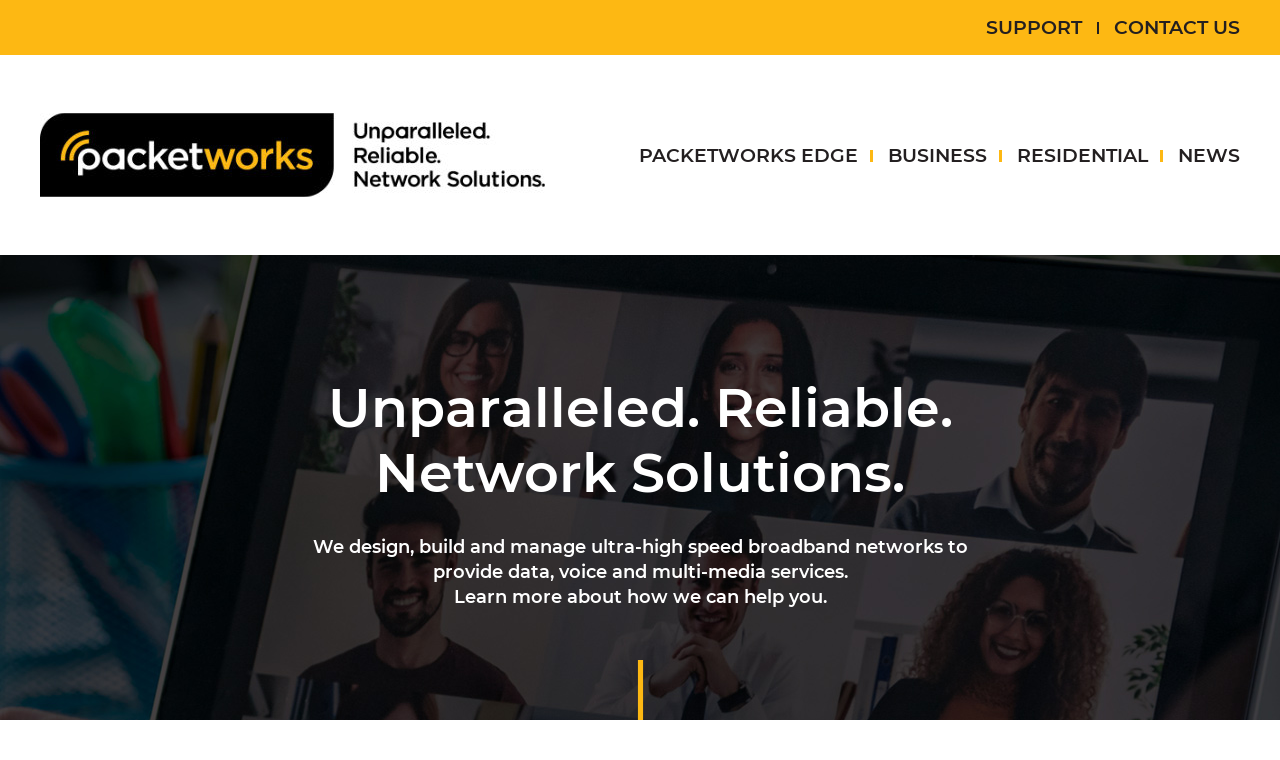

--- FILE ---
content_type: text/html;charset=UTF-8
request_url: https://www.packetworks.net/
body_size: 5210
content:





















































	

	

	

	

	

	

	

	

	

	

	

	






    

    

    

    

    

    

    

    

    

    

    

    

    

    

    

    

    

    

    

    

    

    

    

    

    

    

    

    

    

    

    

    

    

    

    

    

    

    

    

    

    

    

    

    

    

    

    

    

    

    

    

    

    

    

    

    

    

    

    

    

    

    

    












	
	

	
	
	

	
	
	
		
	

	
		
		
		

		
			
		
		
			

			
			

			
			

			
			

			
			

			
			

			
			

			
			

			
			

			
			

			
			

			
			

			
			
				
			
				
			

			
				
			 

			

		
	

	



	
	
	


	
	
	
		
	
		
	
		
	
		
	
		
	
		
	
		
	
		
	
		
	
		
	
		
	
		
	
		
	
		
	
		
	
		
	
		
	
		
	
		
	
		
	
		
	
		
	
		
	
		
	
		
	
		
	
		
	
		
	
		
	
		
	
		
	
		
	
		
	
		
	
		
	
		
	
		
	
		
	
		
	

	







	
	
	
	
	
	
	
	

	

	

	

	

	

	



		

		
		
	
	
	
	
	
	
	
	
	
	
	
	
	
	
	

	

	

	

	

	

	

	

	


	

	

		
		

		



	
	
	








	
	
	

	
	
	

	

	

	

		
		
		
			
		

		
		
		

		

		

		
			
			

			

			
		
	







<!DOCTYPE HTML><html lang="en"><head><meta name="theme-color" content="#FDB813"><meta name="viewport" content="width=device-width"><link rel="shortcut icon" href="/favicon/favicon.ico"><link rel="icon" sizes="16x16 32x32 64x64" href="/favicon/favicon.ico"><link rel="icon" type="image/png" sizes="196x196" href="/favicon/favicon-192.png"><link rel="icon" type="image/png" sizes="160x160" href="/favicon/favicon-160.png"><link rel="icon" type="image/png" sizes="96x96" href="/favicon/favicon-96.png"><link rel="icon" type="image/png" sizes="64x64" href="/favicon/favicon-64.png"><link rel="icon" type="image/png" sizes="32x32" href="/favicon/favicon-32.png"><link rel="icon" type="image/png" sizes="16x16" href="/favicon/favicon-16.png"><link rel="apple-touch-icon" href="/favicon/favicon-57.png"><link rel="apple-touch-icon" sizes="114x114" href="/favicon/favicon-114.png"><link rel="apple-touch-icon" sizes="72x72" href="/favicon/favicon-72.png"><link rel="apple-touch-icon" sizes="144x144" href="/favicon/favicon-144.png"><link rel="apple-touch-icon" sizes="60x60" href="/favicon/favicon-60.png"><link rel="apple-touch-icon" sizes="120x120" href="/favicon/favicon-120.png"><link rel="apple-touch-icon" sizes="76x76" href="/favicon/favicon-76.png"><link rel="apple-touch-icon" sizes="152x152" href="/favicon/favicon-152.png"><link rel="apple-touch-icon" sizes="180x180" href="/favicon/favicon-180.png"><meta name="msapplication-TileColor" content="#FFFFFF"><meta name="msapplication-TileImage" content="/favicon/favicon-144.png"><meta name="msapplication-config" content="/favicon/browserconfig.xml"><link href="/css/bootstrap.css" rel="stylesheet" type="text/css"><link href="/css/bootstrap-xxs.css" rel="stylesheet" type="text/css"><link href="/css/bootstrap-xl-xxl.css" rel="stylesheet" type="text/css"><link href="/css/all.css" rel="stylesheet" type="text/css"><link href="/js/jquery-ui-1.12.1/jquery-ui.css" rel="stylesheet" type="text/css"><link href="/css/screen.css?t=20210630" rel="stylesheet" type="text/css"><script type="text/javascript" src="/js/jquery-1.11.2.min.js"></script><script type="text/javascript" src="/js/jquery-migrate-1.4.1.js"></script><script type="text/javascript" src="/js/jquery-ui-1.12.1/jquery-ui.min.js"></script><script type="text/javascript" src="/js/bootstrap.min.js"></script><script type="text/javascript" src="/js/scroll-to-content.js"></script><script type="text/javascript" src="/js/jquery-accordion-init.js?t=20210510"></script><meta http-equiv="Content-Type" content="text/html; charset=UTF-8"><title>Home - Packetworks</title><META name="title" content="Home -"><META name="keywords" content="Internet, Service, Data, Voice, Phone, Business, Broadband, Network, High, Speed, WAN, Security, Secure, Fibre, Fiber, Residential,  Rural, Fast, Customer, Waterloo, Ontario, Flanagan, WiFi"><META name="description" content="Packetworks designs, builds and manages high-speed broadband networks to provide data, voice, video and multi-media services to Ontario Homes and Businesses.">    <META name="Author" content="">    <META name="robots" content="index, follow">                                                                                                                                                                                                                                                                 <!-- Google Tag Manager --><script>(function(w,d,s,l,i){w[l]=w[l]||[];w[l].push({'gtm.start':new Date().getTime(),event:'gtm.js'});var f=d.getElementsByTagName(s)[0],j=d.createElement(s),dl=l!='dataLayer'?'&l='+l:'';j.async=true;j.src='https://www.googletagmanager.com/gtm.js?id='+i+dl;f.parentNode.insertBefore(j,f);})(window,document,'script','dataLayer','GTM-MG8N6RL');</script><!-- End Google Tag Manager --></head><body><div id="header-desktop"><div class="top-row hide-on-mobile"><div>                                                                                                                                                                                                                                                            <link href="/menu-builder/renderers/header-secondary/css/header-secondary.css" rel="stylesheet" type="text/css"><div id="menu-builder-header-secondary"><a href="/Support.htm" class="   " target="_top">SUPPORT</a><span class="spacer"></span><a href="/Contact-Us.htm" class="   " target="_top">CONTACT US</a></div></div></div><div class="bottom-row"><div><a href="/" class="logo hide-on-mobile" title="Packetworks"><img class="img-non-responsive" src="/images/header-logo.jpg" alt="Packetworks"></a><nav id="menu-builder-header-nav">                                                                                                                                                                                                                                                            <link href="/menu-builder/renderers/header/css/header.css" rel="stylesheet" type="text/css"><script src="/menu-builder/renderers/header/js/header-menu-builder.js" type="text/javascript"></script><script src="/menu-builder/renderers/header/js/header-menu-builder-keyboard-control.js" type="text/javascript"></script><script src="/menu-builder/renderers/header/js/header-modernizr-custom.js" type="text/javascript"></script><script src="/menu-builder/renderers/header/js/header-menu-builder-initialize.js" type="text/javascript"></script><ul id="header-menu-navigation"><li class="hide-on-desktop"><a href="/Support.htm" class="  " target="_top">SUPPORT</a></li><li class="hide-on-desktop"><a href="/Contact-Us.htm" class="  " target="_top">CONTACT US</a></li><li class=""><a href="/Packetworks-Edge.htm" class="  " target="_top">PACKETWORKS EDGE</a></li><li class=""><a href="/Business.htm" class="  " target="_top">BUSINESS</a></li><li class=""><a href="/Residential.htm" class="  " target="_top">RESIDENTIAL</a></li><li class=""><a href="/blog/" class="  " target="_top">NEWS</a></li></ul></nav></div></div></div><div id="header-mobile-only"><a href="/" id="mobile-header-logo" title="Packetworks"><img class="img-responsive" src="/images/header-logo.png" alt="Packetworks"></a><div id="mobile_nav_toggle" class="header-menu-navigation-btn" aria-label="Dropdown navigation button"><span class="header-menu-navigation-btn-icon"></span></div></div><div id="desktop-content-container"><div id="banner_container"><img alt="Video meeting photo" class="background" src="/userContent/images/Page Content/Home/video-meeting-banner.jpg" style="width: 2000px; height: 889px;" /><div class="container container-max-width"><div class="row"><div class="col-lg-12"><h1 class="ww_h1 " style="text-align: center;">Unparalleled. Reliable.<br />Network Solutions.</h1><p>&#160;</p><p class="ww_p_alternate " style="text-align: center;">We design, build and manage ultra-high speed broadband networks to provide data, voice and multi-media services.<br />Learn more about how we can help you.</p><p style="text-align: center;">&#160;</p><p style="text-align: center;">&#160;</p><p style="text-align: center;"><img alt="Yellow arrow pointing down" class="scroll-to-content" src="/userContent/images/Page Content/Home/yellow-down-arrow.png" style="width: 29px; height: 92px;" title="Scroll to content" /></p></div></div></div></div><div class="gray-background restricted-width pull-above-previous-block"><div class="container container-max-width vertical-padding-medium " id="primary_content"><div class="row"><div class="col-lg-4"><img alt="Icon of a office building" class="mobile-centered" src="/userContent/images/Page Content/Home/business-icon.png" style="width: 269px; height: 237px;" /><p>&#160;</p></div><div class="col-lg-8 mobile-centered"><h2>Business Solutions</h2><p>FIBRE&#160;<span style="color:#FDB913;">&#183;</span> INTERNET&#160;<span style="color:#FDB913;">&#183;</span> PHONE&#160;<span style="color:#FDB913;">&#183;</span> SECURITY&#160;<span style="color:#FDB913;">&#183;</span> LAN</p><p><img alt="Yellow underline" class="mobile-centered" src="/userContent/images/Page Content/yellow-underline.png" style="width: 53px; height: 5px; margin: 15px 0px; display: block;" /></p><p class="ww_p ">Need a network built specifically to meet the needs of your small to large business that is secure, works quickly, efficiently, reliably AND doesn&#8217;t break the bank? You&#8217;ve come to the right place.</p><p class="ww_p ">&#160;</p><p class="ww_p "><em class="ww_action_button2 "><a href="/Business.htm">LEARN MORE</a></em></p></div></div></div></div><div class="container container-max-width"><div class="row"><div class="col-lg-12"><p>&#160;</p></div></div></div><div class="yellow-background restricted-width"><div class="container container-max-width vertical-padding-medium "><div class="row"><div class="col-lg-4 col-lg-push-8"><img alt="Icon of a house" class="mobile-centered" src="/userContent/images/Page Content/Home/residential-icon.png" style="width: 255px; height: 228px;" /><p>&#160;</p></div><div class="col-lg-8 col-lg-pull-4 mobile-centered"><h2 style="text-align: right;">Residential Service</h2><p style="text-align: right;">INTERNET&#160;<span style="color:#ffffff;">&#183;</span> PHONE&#160;</p><p><img alt="White underline" class="mobile-centered" src="/userContent/images/Page Content/white-underline.png" style="width: 53px; height: 5px; margin: 15px 0 15px auto; display: block; text-align: right;" /></p><p class="ww_p " style="text-align: right;">Whether you live in an urban or rural area, you know the pain of glitchy connectivity, slow-as-molasses download speeds and sky-high bills. We can help build a custom package that not only works reliably 24/7,<br />but is also easy on the wallet.</p><p class="ww_p " style="text-align: right;">&#160;</p><p class="ww_p " style="text-align: right;"><em class="ww_action_button2 "><a href="/Residential.htm">LEARN MORE</a></em></p></div></div></div></div><div class="boardroom-meeting-background pull-under-previous-block"><div class="container container-max-width"><div class="row"><div class="col-lg-12"><h2 class="ww_h2 " style="text-align: center;"><span style="color:#FFFFFF;">Dedicated Support</span></h2><p style="text-align: center;">&#160;</p><p style="text-align: center;"><span style="color:#FFFFFF;">Need some help?<br />Let us know - we're here to give you fast,<br />personal and dependable customer service.</span></p><p style="text-align: center;">&#160;</p><p class="ww_p_call_out " style="text-align: center;"><a href="http://tel:18667237703"><span style="color:#FFFFFF;">1.866.723.7703 Ext.3</span></a></p><p class="ww_p_call_out " style="text-align: center;"><a href="mailto:support@packetworks.net"><span style="color:#FFFFFF;">support@packetworks.net</span></a></p><p style="text-align: center;">&#160;</p><p style="text-align: center;"><em class="ww_action_button2 "><a href="/Support.htm">SUPPORT</a></em></p></div></div></div></div><div class="white-and-yellow-background"><div class="container container-max-width vertical-padding-large"><div class="row"><div class="col-lg-12"><h2 class="ww_h2 " style="text-align: center;">The Packetworks Edge</h2><p>&#160;</p><div class="row"><div class="col-lg-4"><div class="dark-gray-content-container home-page left"><div><img alt="Speech bubble icons" src="/userContent/images/Page Content/Home/customer-service-icon.png" style="width: 189px; height: 137px;margin-bottom:20px;" /><h3 class="ww_h3 ">Customer Service</h3><p><img alt="Yellow underline" src="/userContent/images/Page Content/yellow-underline.png" style="width: 53px; height: 5px;margin:20px 0;display:block;" /></p><p>We have a professional team here in the technology heartland of Waterloo, Ontario. On call. When you need them. Whether you require an entire network re-design, want a question answered, or have a problem to fix. Whatever the reason, you&#8217;ll be taken care of promptly and efficiently in a way that leaves you smiling.</p><p>&#160;</p></div><em class="ww_action_button2 "><a href="/Packetworks-Edge.htm/#Service">LEARN MORE</a></em></div></div><div class="col-lg-4"><div class="dark-gray-content-container home-page "><div><img alt="Puzzle pieces icon" src="/userContent/images/Page Content/Home/custom-solution-icon.png" style="width: 221px; height: 147px;margin-bottom:20px;" /><h3 class="ww_h3 ">Custom Solutions</h3><p class="ww_p "><img alt="Yellow underline" src="/userContent/images/Page Content/yellow-underline.png" style="width: 53px; height: 5px;margin:20px 0;display:block;" /></p><p>We work <strong>with</strong> you to discover what solutions work <strong>for</strong> you. Our experts will take into account your needs, your current pain points and your plans for the future. Then, we will design and manage services that meet and exceed your expectations.&#160;</p><p>&#160;</p></div><em class="ww_action_button2 "><a href="/Packetworks-Edge.htm/#Solutions">LEARN MORE</a></em></div></div><div class="col-lg-4"><div class="dark-gray-content-container home-page right"><div><img alt="Paper with checkmarks icon" src="/userContent/images/Page Content/Home/proven-experience-icon.png" style="width: 137px; height: 137px;margin-bottom:20px;" /><h3 class="ww_h3 ">Proven<br />Experience</h3><p><img alt="Yellow underline" src="/userContent/images/Page Content/yellow-underline.png" style="width: 53px; height: 5px;margin:20px 0;display:block;" /></p><p>We have a quarter-century<br />of experience installing high-quality networks in your homes, businesses, schools and communities. Our commitment to continuous improvement means we offer our customers the latest in telecommunications technology.</p><p>&#160;</p></div><em class="ww_action_button2 "><a href="/Packetworks-Edge.htm/#Experience">LEARN MORE</a></em></div></div></div><p style="text-align: center;"><img alt="Quotation marks icon" src="/userContent/images/Page Content/quote-marks-icon.png" style="width: 119px; height: 60px;" /></p><p style="text-align: center;">&#160;</p><p class="ww_p_alternate " style="text-align: center;">From our business standpoint, we have been working with Packetworks for 15 years, and over that time they have been an exceptional business partner. Our business revenues have quadrupled during that time frame and the support and adaptability of the services that Packetworks has provided have been key to our success. From opening and integrating new locations, adding and modifying services, advice on design and network support to the day-to-day infrastructure that our business relies on, Packetworks has been able to keep pace and meet our needs.</p><p class="ww_p_alternate " style="text-align: center;">&#160;</p><p class="ww_p_alternate " style="text-align: center;"><strong>Ernest Krawetz, Senior Vice President, Flanagan Foodservice Inc.</strong></p></div></div></div></div><script src="/js/swiper-bundle.min.js"></script><script src="/blog/js/blog-teaser-init.js?t=202211140925"></script><link href="/css/swiper-bundle.min.css" rel="stylesheet" type="text/css"><link href="/blog/css/blog_teaser.css?t=202211140928" rel="stylesheet" type="text/css">    <div id="blog_teaser"><div class="button-wrapper"><div class="swiper-container"><div class="swiper-wrapper"><div class="swiper-slide"><a href="/blog/speed-test-how-to-.htm" class="teaser-item "><div class="image-container"><img src="/userContent/images/Speed Test How to/Speed test 2.jpg"></div><div class="text-container"><div class="date">Tue. Jun. 25, 2024</div><div class="title">Speed Test How To </div><div class="read-more-text">Read More</div></div></a></div><div class="swiper-slide"><a href="/blog/customer-satisfaction-.htm" class="teaser-item no-image"><div class="text-container"><div class="date">Wed. Jun. 19, 2024</div><div class="title">Customer Satisfaction </div><div class="read-more-text">Read More</div></div></a></div><div class="swiper-slide"><a href="/blog/tech-customer-satisfaction.htm" class="teaser-item no-image"><div class="text-container"><div class="date">Wed. Jun. 12, 2024</div><div class="title">Terrific Tech Team Triumph's</div><div class="read-more-text">Read More</div></div></a></div></div></div><div class="slider-nav previous"><img src="/images/prev-icon.png" alt="previous slide icon" title="Previous Post"></div><div class="slider-nav next"><img src="/images/next-icon.png" alt="next slide icon" title="Next Post"></div></div></div><div class="gray-background "><div class="container container-max-width vertical-padding-medium"><div class="row"><div class="col-lg-3 col-lg-push-9"><p style="text-align: center;"><img alt="Celebrating 25 years badge" src="/userContent/images/Page Content/Home/celebrating-25-year-icon.png" style="width: 241px; height: 164px;" /></p></div><div class="col-lg-9 col-lg-pull-3"><div class="vertical-align-25-year-badge"><h3 class="ww_h3 ">Proudly serving customers for 25 years.&#160;<br /><a href="/Contact-Us.htm">Contact us today</a> to see how we can help you!</h3></div></div></div></div></div></div><div id="footer"><div class="container container-max-width"><div class="row"><div class="col-lg-6"><a href="/" id="footer-logo" title="Packetworks"><img src="/images/footer-logo.png" alt="Packetworks Logo"></a></div><div class="col-lg-6">                                                                                                                                                                                                                                                            <link href="/menu-builder/renderers/footer/css/footer.css" rel="stylesheet" type="text/css"><div id="menu-builder-footer"><a href="/Business.htm" class="  " target="_top">BUSINESS</a><a href="/Residential.htm" class="  " target="_top">RESIDENTIAL</a><a href="/Packetworks-Edge.htm" class="  " target="_top">PACKETWORKS EDGE</a><a href="/Support.htm" class="  " target="_top">SUPPORT</a><a href="/blog/" class="  " target="_top">NEWS</a><a href="/Contact-Us.htm" class="  button" target="_top">CONTACT US</a></div></div></div><div class="row"><div class="col-lg-12"><div class="lower-footer-container"><div class="copyright-and-additional-link-container">Packet-Tel Corp. O/A Packetworks <span class="spacer"></span>&copy; Copyright 2026 <span class="spacer"></span><a href="/Privacy-Policy.htm">Privacy Policy</a> <span class="spacer"></span><a href="/Site-Map.htm">Site Map</a> <span class="spacer hidden-xs hidden-sm hidden-md"></span><div class="hidden-lg hidden-xl hidden-xxl"></div><a href="http://www.theblondes.ca/" target="_blank" rel="nofollow">Design by The Blondes - Branding & Design</a> <span class="spacer"></span><a href="https://www.remwebsolutions.com" title="REM Web Solutions" target="_blank" rel="nofollow">Web Development by REM Web Solutions</a></div>                                                                                                                                                                                                                                                            <link href="/menu-builder/renderers/social/css/social.css" rel="stylesheet" type="text/css"><div id="menu-builder-social"><a href="https://www.instagram.com/packetworks_/" title="Instagram" class="  " target="_blank"><img src="/userContent/menu-builder/items/4568AD34-8B3D-4052-8C05-1FA72DB3E473/finals/instagram.png" alt="Instagram"></a><a href="https://www.facebook.com/packetworks/" title="Facebook" class="  " target="_blank"><img src="/userContent/menu-builder/items/47D0D865-C879-872C-D946-DCA46ED27DDF/finals/facebook-icon.png" alt="Facebook"></a><a href="https://twitter.com/PacketWorks_" title="Twitter" class="  " target="_blank"><img src="/userContent/menu-builder/items/47D02B97-AF6D-752A-21E2-4D280D56A8EF/finals/twitter-icon.png" alt="Twitter"></a><a href="https://ca.linkedin.com/company/packetworks" title="LinkedIn" class="  " target="_blank"><img src="/userContent/menu-builder/items/47CF3F7A-BBB4-4EC8-2FE2-374BDD5DC402/finals/linkedIn-icon.png" alt="LinkedIn"></a></div></div></div></div></div></div></body></html>

--- FILE ---
content_type: text/css
request_url: https://www.packetworks.net/css/bootstrap-xxs.css
body_size: 190
content:
/* [+] col-xxs- */
.col-xxs-1, .col-xxs-2, .col-xxs-3, .col-xxs-4, .col-xxs-5, .col-xxs-6, .col-xxs-7, .col-xxs-8, .col-xxs-9, .col-xxs-10, .col-xxs-11, .col-xxs-12 {
    min-height: 1px;
    padding-left: 15px;
    padding-right: 15px;
    position: relative;
}

@media (max-width: 479px) {
    .col-xxs-1, .col-xxs-2, .col-xxs-3, .col-xxs-4, .col-xxs-5, .col-xxs-6, .col-xxs-7, .col-xxs-8, .col-xxs-9, .col-xxs-10, .col-xxs-11, .col-xxs-12 {
        float: left;
    }
    .col-xxs-12 {
        width: 100%;
    }
    .col-xxs-11 {
        width: 91.66666667%;
    }
    .col-xxs-10 {
        width: 83.33333333%;
    }
    .col-xxs-9 {
        width: 75%;
    }
    .col-xxs-8 {
        width: 66.66666667%;
    }
    .col-xxs-7 {
        width: 58.33333333%;
    }
    .col-xxs-6 {
        width: 50%;
    }
    .col-xxs-5 {
        width: 41.66666667%;
    }
    .col-xxs-4 {
        width: 33.33333333%;
    }
    .col-xxs-3 {
        width: 25%;
    }
    .col-xxs-2 {
        width: 16.66666667%;
    }
    .col-xxs-1 {
        width: 8.33333333%;
    }
    .col-xxs-pull-12 {
        right: 100%;
    }
    .col-xxs-pull-11 {
        right: 91.66666667%;
    }
    .col-xxs-pull-10 {
        right: 83.33333333%;
    }
    .col-xxs-pull-9 {
        right: 75%;
    }
    .col-xxs-pull-8 {
        right: 66.66666667%;
    }
    .col-xxs-pull-7 {
        right: 58.33333333%;
    }
    .col-xxs-pull-6 {
        right: 50%;
    }
    .col-xxs-pull-5 {
        right: 41.66666667%;
    }
    .col-xxs-pull-4 {
        right: 33.33333333%;
    }
    .col-xxs-pull-3 {
        right: 25%;
    }
    .col-xxs-pull-2 {
        right: 16.66666667%;
    }
    .col-xxs-pull-1 {
        right: 8.33333333%;
    }
    .col-xxs-pull-0 {
        right: auto;
    }
    .col-xxs-push-12 {
        left: 100%;
    }
    .col-xxs-push-11 {
        left: 91.66666667%;
    }
    .col-xxs-push-10 {
        left: 83.33333333%;
    }
    .col-xxs-push-9 {
        left: 75%;
    }
    .col-xxs-push-8 {
        left: 66.66666667%;
    }
    .col-xxs-push-7 {
        left: 58.33333333%;
    }
    .col-xxs-push-6 {
        left: 50%;
    }
    .col-xxs-push-5 {
        left: 41.66666667%;
    }
    .col-xxs-push-4 {
        left: 33.33333333%;
    }
    .col-xxs-push-3 {
        left: 25%;
    }
    .col-xxs-push-2 {
        left: 16.66666667%;
    }
    .col-xxs-push-1 {
        left: 8.33333333%;
    }
    .col-xxs-push-0 {
        left: auto;
    }
    .col-xxs-offset-12 {
        margin-left: 100%;
    }
    .col-xxs-offset-11 {
        margin-left: 91.66666667%;
    }
    .col-xxs-offset-10 {
        margin-left: 83.33333333%;
    }
    .col-xxs-offset-9 {
        margin-left: 75%;
    }
    .col-xxs-offset-8 {
        margin-left: 66.66666667%;
    }
    .col-xxs-offset-7 {
        margin-left: 58.33333333%;
    }
    .col-xxs-offset-6 {
        margin-left: 50%;
    }
    .col-xxs-offset-5 {
        margin-left: 41.66666667%;
    }
    .col-xxs-offset-4 {
        margin-left: 33.33333333%;
    }
    .col-xxs-offset-3 {
        margin-left: 25%;
    }
    .col-xxs-offset-2 {
        margin-left: 16.66666667%;
    }
    .col-xxs-offset-1 {
        margin-left: 8.33333333%;
    }
    .col-xxs-offset-0 {
        margin-left: 0;
    }
}


/* [+] hidden-xxs */
@media (max-width: 479px) {
    .hidden-xxs {
        display: none !important;
    }
}


/* [+] visible-xxs and visible-xxs- */
.visible-xxs {
    display: none !important;
}
.visible-xxs-block,
.visible-xxs-inline,
.visible-xxs-inline-block {
    display: none !important;
}

@media (max-width: 479px) {
    .visible-xxs {
        display: block !important;
    }
    table.visible-xxs {
        display: table;
    }
    tr.visible-xxs {
        display: table-row !important;
    }
    th.visible-xxs,
    td.visible-xxs {
        display: table-cell !important;
    }
    .visible-xxs-block {
        display: block !important;
    }
    .visible-xxs-inline {
        display: inline !important;
    }
    .visible-xxs-inline-block {
        display: inline-block !important;
    }
}


--- FILE ---
content_type: text/css
request_url: https://www.packetworks.net/css/screen.css?t=20210630
body_size: 7413
content:
/********************************************************************
 /$$$$$$$$ /$$$$$$$$ /$$$$$$$$ /$$$$$$$$  /$$$$$$  /$$$$$$$$ /$$$$$$
| $$_____/| $$_____/| $$_____/| $$_____/ /$$__  $$|__  $$__//$$__  $$
| $$      | $$      | $$      | $$      | $$  \__/   | $$  | $$  \__/
| $$$$$   | $$$$$   | $$$$$   | $$$$$   | $$         | $$  |  $$$$$$
| $$__/   | $$__/   | $$__/   | $$__/   | $$         | $$   \____  $$
| $$      | $$      | $$      | $$      | $$    $$   | $$   /$$  \ $$
| $$$$$$$$| $$      | $$      | $$$$$$$$|  $$$$$$/   | $$  |  $$$$$$/
|________/|__/      |__/      |________/ \______/    |__/   \______/
********************************************************************/
@keyframes fadein
{
    from
    {
    	opacity: 0;
    }

    to
    {
    	opacity: 1;
    }
}

.raise-on-hover
{
	transition: transform 0.2s;
}

.raise-on-hover:hover
{
	transform: translate(0, -3px);
}

.img-raise-on-hover img
{
	transition: transform 0.2s;
}

.img-raise-on-hover:hover img
{
	transform: translate(0, -3px);
}

.lower-on-hover
{
	transition: transform 0.2s;
}

.lower-on-hover:hover
{
	transform: translate(0, 3px);
}

.decrease-opacity-on-hover
{
	transition: opacity 0.2s;
}

.decrease-opacity-on-hover:hover
{
	opacity: 0.8;
}

@media screen and (min-width: 1201px)
{
	.fade-in
	{
		opacity: 0;
		animation: fadein ease-in 1;
		animation-fill-mode: forwards;
		animation-duration: 1s;
	}
}

.fade-in.fade-first
{
	animation-delay: 0.3s;
}

.fade-in.fade-second
{
	animation-delay: 0.6s;
}

.fade-in.fade-third
{
	animation-delay: 0.9s;
}

.fade-in.fade-fourth
{
	animation-delay: 1.2s;
}

.fade-in.fade-fifth
{
	animation-delay: 1.5s;
}

.fade-in.fade-sixth
{
	animation-delay: 1.8s;
}

@media screen and (min-width:1024px)
{
	.middle-out-underline-on-hover:link,
	.middle-out-underline-on-hover:active,
	.middle-out-underline-on-hover:visited
	{
		position: relative;
	}

	.middle-out-underline-on-hover::before
	{
		content: '';
		position: absolute;
		width: 100%;
		height: 3px;
		bottom: -2px;
		left: 0;
		background: #8bde23;
		visibility: hidden;
		transform: scaleX(0);
		transition: all 0.2s;
	}

	.middle-out-underline-on-hover:hover::before,
	.middle-out-underline-on-hover:focus::before
	{
		visibility: visible;
		transform: scaleX(1);
	}
}

.image-grow-on-hover-container
{
	overflow: hidden;
	height: 300px;
	width: 300px;
}

.image-grow-on-hover-container > img:first-of-type
{
	transition: transform 0.2s;
	height: 100%;
	width: 100%;
}

.image-grow-on-hover-container > img:first-of-type:hover
{
	transform: scale(1.2);
}

/*************************************************
 /$$$$$$$$  /$$$$$$  /$$   /$$ /$$$$$$$$  /$$$$$$
| $$_____/ /$$__  $$| $$$ | $$|__  $$__/ /$$__  $$
| $$      | $$  \ $$| $$$$| $$   | $$   | $$  \__/
| $$$$$   | $$  | $$| $$ $$ $$   | $$   |  $$$$$$
| $$__/   | $$  | $$| $$  $$$$   | $$    \____  $$
| $$      | $$  | $$| $$\  $$$   | $$    /$$  \ $$
| $$      |  $$$$$$/| $$ \  $$   | $$   |  $$$$$$/
|__/       \______/ |__/  \__/   |__/    \______/
**************************************************/
@font-face
{
	font-family: 'REMGlyph';
	src:url('/fonts/REMGlyph.eot?xa5ysv');
	src:url('/fonts/REMGlyph.eot?#iefixxa5ysv') format('embedded-opentype'),
		url('/fonts/REMGlyph.woff?xa5ysv') format('woff'),
		url('/fonts/REMGlyph.ttf?xa5ysv') format('truetype'),
		url('/fonts/REMGlyph.svg?xa5ysv#REMGlyph') format('svg');
	font-weight: normal;
	font-style: normal;
}

[class^="icon-"], [class*=" icon-"]
{
	font-family: 'REMGlyph';
	font-style: normal;
	font-weight: normal;
	font-variant: normal;
	text-transform: none;
	line-height: 1;
}

@font-face
{
	font-family: 'font_awesome';
	font-style: normal;
	font-weight: 900;
	src:url('/fonts/fa-solid-900.eot');
	src:url('/fonts/fa-solid-900.eot?#iefix') format('embedded-opentype'),
		url('/fonts/fa-solid-900.woff') format('woff'),
		url('/fonts/fa-solid-900.ttf') format('truetype'),
		url('/fonts/fa-solid-900.svg#fontawesome') format('svg');
}

@font-face
{
    font-family: 'montserrat_semibold';
    src: url('/fonts/Montserrat-SemiBold.eot');
    src: url('/fonts/Montserrat-SemiBold.eot?#iefix') format('embedded-opentype'),
        url('/fonts/Montserrat-SemiBold.woff') format('woff'),
        url('/fonts/Montserrat-SemiBold.ttf') format('truetype'),
        url('/fonts/Montserrat-SemiBold.svg#Montserrat-SemiBold') format('svg');
    font-weight: normal;
    font-style: normal;
}

@font-face
{
    font-family: 'montserrat';
    src: url('/fonts/Montserrat-Regular.eot');
    src: url('/fonts/Montserrat-Regular.eot?#iefix') format('embedded-opentype'),
        url('/fonts/Montserrat-Regular.woff') format('woff'),
        url('/fonts/Montserrat-Regular.ttf') format('truetype'),
        url('/fonts/Montserrat-Regular.svg#Montserrat-Regular') format('svg');
    font-weight: normal;
    font-style: normal;
}

@font-face
{
    font-family: 'montserrat';
    src: url('/fonts/Montserrat-Bold.eot');
    src: url('/fonts/Montserrat-Bold.eot?#iefix') format('embedded-opentype'),
        url('/fonts/Montserrat-Bold.woff') format('woff'),
        url('/fonts/Montserrat-Bold.ttf') format('truetype'),
        url('/fonts/Montserrat-Bold.svg#Montserrat-Bold') format('svg');
    font-weight: bold;
    font-style: normal;
}

@font-face
{
    font-family: 'montserrat_medium';
    src: url('/fonts/Montserrat-Medium.eot');
    src: url('/fonts/Montserrat-Medium.eot?#iefix') format('embedded-opentype'),
        url('/fonts/Montserrat-Medium.woff') format('woff'),
        url('/fonts/Montserrat-Medium.ttf') format('truetype'),
        url('/fonts/Montserrat-Medium.svg#Montserrat-Medium') format('svg');
    font-weight: normal;
    font-style: normal;
}

@font-face
{
    font-family: 'oswald_light';
    src: url('/fonts/Oswald-Light.eot');
    src: url('/fonts/Oswald-Light.eot?#iefix') format('embedded-opentype'),
        url('/fonts/Oswald-Light.woff') format('woff'),
        url('/fonts/Oswald-Light.ttf') format('truetype'),
        url('/fonts/Oswald-Light.svg#Oswald-Light') format('svg');
    font-weight: normal;
    font-style: normal;
}

/******************************************************************************************************************************
  /$$$$$$  /$$        /$$$$$$  /$$$$$$$   /$$$$$$  /$$              /$$$$$$  /$$$$$$$$ /$$     /$$ /$$       /$$$$$$$$  /$$$$$$
 /$$__  $$| $$       /$$__  $$| $$__  $$ /$$__  $$| $$             /$$__  $$|__  $$__/|  $$   /$$/| $$      | $$_____/ /$$__  $$
| $$  \__/| $$      | $$  \ $$| $$  \ $$| $$  \ $$| $$            | $$  \__/   | $$    \  $$ /$$/ | $$      | $$      | $$  \__/
| $$ /$$$$| $$      | $$  | $$| $$$$$$$ | $$$$$$$$| $$            |  $$$$$$    | $$     \  $$$$/  | $$      | $$$$$   |  $$$$$$
| $$|_  $$| $$      | $$  | $$| $$__  $$| $$__  $$| $$             \____  $$   | $$      \  $$/   | $$      | $$__/    \____  $$
| $$  \ $$| $$      | $$  | $$| $$  \ $$| $$  | $$| $$             /$$  \ $$   | $$       | $$    | $$      | $$       /$$  \ $$
|  $$$$$$/| $$$$$$$$|  $$$$$$/| $$$$$$$/| $$  | $$| $$$$$$$$      |  $$$$$$/   | $$       | $$    | $$$$$$$$| $$$$$$$$|  $$$$$$/
 \______/ |________/ \______/ |_______/ |__/  |__/|________/       \______/    |__/       |__/    |________/|________/ \______/
*******************************************************************************************************************************/
html
{
	margin: 0;
	padding: 0;
	width: 100%;
}

body
{
	margin: 0;
	padding: 0 !important;
	width: 100%;
	font-family: "montserrat_semibold";
	font-size: 14pt;
	color: #231F20;
	background-color: transparent !important;
}

.container img:not(.img-non-responsive)
{
	display: inline-block;
	max-width: 100%;
	height: auto !important;
	border: none;
}

a:link,
a:visited,
a:active
{
	color: #000000;
}

input:focus,
textarea:focus,
select:focus
{
	outline: 1px solid #FDB813;
}

input[type="submit"]
{
	display: inline-flex;
	flex-flow: row wrap;
	justify-content: center;
	align-items: center;
	font-family: "oswald_light";
	font-size: 14pt;
	font-weight: normal;
	font-style: normal !important;
	color: #ffffff !important;
	text-decoration: none !important;
	background-color: #231F20;
	padding: 8px 35px;
	border-radius: 5px;
	cursor: pointer;
	text-align: center;
	transition: all 0.2s;
	-webkit-tap-highlight-color: transparent;

	/*iPad Overrides*/
	border: none;
	-webkit-appearance: none;
}

input[type="submit"]:hover
{
	background-color: #383234;
}

input[type="submit"]:active
{
	transform: 	translate(0,2px)
 				scale(0.99, 0.99);
    box-shadow: inset 0 0 5px rgba(0,0,0,0.5);
}

input[type="text"],
input[type="password"],
select,
option,
textarea
{
	font-family: "montserrat_semibold";
	font-size: 12pt;
	color: #231F20;
}

hr
{
	height: 1px;
	background-color: #d7d7d7;
	border: 0;
}

.button-small,
.button-small:link,
.button-small:active,
.button-small:visited,
.button-small:hover
{
	font-size: 14px !important;
	padding: 3px 8px !important;
}

/* Responsive Tables */
table.rem-responsive-table
{
	width: 100%;
}

table.rem-responsive-table tr,
table.rem-responsive-table th,
table.rem-responsive-table td
{
	margin: 0;
	padding: 0;
}

table.rem-responsive-table td img
{
	display: inline-block;
    max-width: 100%;
    height: auto;
}

div.container-max-width
{
	max-width: 1200px;
}

.rem-responsive-16x9-video
{
	position: relative;
	padding-bottom: 56.25%;
	padding-top: 30px;
	height: 0;
	overflow: hidden;
}

.rem-responsive-16x9-video iframe,
.rem-responsive-16x9-video object,
.rem-responsive-16x9-video embed
{
	position: absolute;
	top: 0;
	left: 0;
	width: 100%;
	height: 100%;
}

.vertical-padding-large
{
	padding-top: 120px;
	padding-bottom: 120px;
}

.vertical-padding-medium
{
	padding-top: 60px;
	padding-bottom: 60px;
}

.vertical-padding-small
{
	padding-top: 30px;
	padding-bottom: 30px;
}

@media screen and (max-width:992px)
{
	.vertical-padding-large
	{
		padding-top: 40px;
		padding-bottom: 40px;
	}

	.vertical-padding-medium
	{
		padding-top: 30px;
		padding-bottom: 30px;
	}
}

/* col-lg and below */
@media screen and (max-width:1200px)
{
	table.rem-responsive-table td
	{
		padding-left: 15px;
		padding-right: 15px;
		padding-bottom: 40px;
	}

	table.rem-responsive-table tr td
	{
		width: 100% !important;
		float: left;
		clear: both;
		padding-left: 0;
		padding-right: 0;
	}

	.mobile-left
	{
		float: none !important;
		clear: both;
		display: block !important;
		margin: 0 auto 0 0;
		text-align: center;
	}

	.mobile-centered
	{
		float: none !important;
		clear: both !important;
		display: block !important;
		margin-left: auto !important;
		margin-right: auto !important;
		text-align: center !important;
	}

	.mobile-centered *
	{
		text-align: center !important;
	}

	.mobile-right
	{
		float: none !important;
		clear: both;
		display: block !important;
		margin: 0 0 0 auto;
		text-align: center;
	}

	.mobile-left-flex
	{
		float: none !important;
		clear: both;
		display: flex !important;
		margin: 0 auto 0 0;
		text-align: center;
	}

	.mobile-centered-flex
	{
		float: none !important;
		clear: both;
		display: flex !important;
		margin: 0 auto;
		text-align: center;
	}

	.mobile-right-flex
	{
		float: none !important;
		clear: both;
		display: flex !important;
		margin: 0 0 0 auto;
		text-align: center;
	}
}

@media screen and (min-width: 1201px)
{
	.hide-on-desktop
	{
		display: none !important;
	}

	#header-desktop
	{
		display: block;
	}

	#header-mobile-only
	{
		display: none;
	}

	#mobile-content-container
	{
		display: none;
	}

    #desktop_search_button
	{
		font-family: font_awesome !important;
		text-decoration: none;
		font-size: 20pt;
		color: #9E9E9E;
	}

	#desktop_search_button:link,
	#desktop_search_button:visited
	{
		transition: all 200ms;
	}

	#desktop_search_button:active
	{
		transform: 	scale(0.85);
	}

	#desktop_search_button:hover
	{
		color: #000000 !important
	}

	#search_form
	{
		position: absolute;
		right: 40px;
		top: 0;
	    z-index: 9999;
	}

	#search_form #search_field
	{
		width: 0;
		height: 100%;
		opacity: 0;
		padding: 8px 0;
		border: 0 solid #cccccc;
		border-radius: 3px;
		outline: none;
		background-color: #ffffff;
        border-radius: 3px;
		font-family: arial;
        font-size: 12pt;
        color: #5a5a5a;
		box-shadow: 0 0 5px rgba(0,0,0,0.5);
        transition: all 200ms;
	}

	#search_form #search_field.open
	{
		width: 300px;
		opacity: 1;
		padding: 8px 15px;
		border: 1px solid #cccccc;
	}

	#search_form #search_field.closed
	{
		width: 0;
		opacity: 0;
		padding: 8px 0;
		border: 0 solid #cccccc;
	}

	#search_form #search_field:focus
	{
		background-color: #ffffff;
	}

    #search_form #search_field:hover
    {
        background-color: #f4f4f4;
    }
}

@media screen and (max-width: 1200px)
{
	.hide-on-mobile
	{
		display: none !important;
	}

	#mobile-content-container
	{
		display: block;
	}

	div#header-desktop-only
	{
		display: none;
	}

	div#desktop-content-container
	{
		margin-top: 60px;
	}

	div#header-mobile-only #mobile-header-logo img
	{
		position: absolute;
		top: 0;
		bottom: 0;
		display: inline-block;
		height: auto;
		max-height: 40px;
		margin: auto 0 auto 10px;
		max-width: calc(100% - 65px);
	}

	div#header-mobile-only
	{
		display: block;
	    position: fixed;
	    top: 0;
	    height: 60px;
	    width: 100%;
	    background: #ffffff;
	    box-shadow: 0 -2px 15px #000000;
	    z-index: 10000;
	}

	div#header-mobile-only::after
	{
	    clear: both;
	    content: "\00a0";
	    display: block;
	    height: 0;
	    font: 0px/0 serif;
	    overflow: hidden;
	}

   	#mobile_search_button:link,
	#mobile_search_button:active,
	#mobile_search_button:visited,
	#mobile_search_button:hover
	{
		position: absolute;
		top: 18px;
		right: 65px;
		font-family: font_awesome;
		font-size: 24px;
		text-decoration: none;
	}

    #search_form
    {
        position: fixed;
        top: 65px;
        left: 15px;
		height: 0;
        z-index: 999;
    }

    #search_form #search_field
    {
       	position: relative;
       	top: -65px;
       	height: 0;
		width: calc(100vw - 45px);
		opacity: 0;
		padding: 0 15px;
		border: 0 solid #cccccc;
		border-radius: 3px;
		outline: none;
		background-color: #ffffff;
		font-family: arial;
		font-size: 12pt;
		box-shadow: 0 0 5px rgba(0,0,0,0.5);
		transition: all 200ms;
    }

    #search_form #search_field.open
	{
		transform: translateY(65px);
		height: 40px;
		opacity: 1;
		padding: 3px 15px;
		border: 1px solid #cccccc;
	}

	#search_form #search_field.closed
	{
		width: calc(100vw - 45px);
		opacity: 0;
		padding: 0 15px;
		border: 0 solid #cccccc;
	}

    #search_form #search_field:focus
    {
        background-color: #ffffff;
    }
}


/**********************************************************
 /$$   /$$ /$$$$$$$$  /$$$$$$  /$$$$$$$  /$$$$$$$$ /$$$$$$$
| $$  | $$| $$_____/ /$$__  $$| $$__  $$| $$_____/| $$__  $$
| $$  | $$| $$      | $$  \ $$| $$  \ $$| $$      | $$  \ $$
| $$$$$$$$| $$$$$   | $$$$$$$$| $$  | $$| $$$$$   | $$$$$$$/
| $$__  $$| $$__/   | $$__  $$| $$  | $$| $$__/   | $$__  $$
| $$  | $$| $$      | $$  | $$| $$  | $$| $$      | $$  \ $$
| $$  | $$| $$$$$$$$| $$  | $$| $$$$$$$/| $$$$$$$$| $$  | $$
|__/  |__/|________/|__/  |__/|_______/ |________/|__/  |__/
***********************************************************/
@media screen and (max-width: 1200px)
{
	#header-desktop #menu-builder-header-nav
	{
		position: fixed;
		top: 60px;
		z-index: 1500;
		left: 0;
		width: 100%;
		max-height: calc(100% - 60px);
		box-shadow: -1px -2px 20px 0px rgba(0,0,0,0.5);
		overflow-y: auto;
		background-color: #ffffff;
	}
}

@media screen and (min-width: 1201px)
{
	#header-desktop > .top-row
	{
		background-color: #FDB813;
	}

	#header-desktop > .top-row > div
	{
		display: flex;
		justify-content: space-between;
		align-items: center;
		width: 100%;
		max-width: 1200px;
		margin: 0 auto;
		height: 55px;
	}

	#header-desktop > .bottom-row > div
	{
		display: flex;
		justify-content: space-between;
		align-items: center;
		width: 100%;
		max-width: 1200px;
		margin: 0 auto;
		height: 200px;
	}
}

/**********************************************************
 /$$$$$$$$ /$$$$$$   /$$$$$$  /$$$$$$$$ /$$$$$$$$ /$$$$$$$
| $$_____//$$__  $$ /$$__  $$|__  $$__/| $$_____/| $$__  $$
| $$     | $$  \ $$| $$  \ $$   | $$   | $$      | $$  \ $$
| $$$$$  | $$  | $$| $$  | $$   | $$   | $$$$$   | $$$$$$$/
| $$__/  | $$  | $$| $$  | $$   | $$   | $$__/   | $$__  $$
| $$     | $$  | $$| $$  | $$   | $$   | $$      | $$  \ $$
| $$     |  $$$$$$/|  $$$$$$/   | $$   | $$$$$$$$| $$  | $$
|__/      \______/  \______/    |__/   |________/|__/  |__/
**********************************************************/
#footer
{
	padding: 80px 0 100px 0;
}

@media screen and (max-width:1200px)
{
	#footer #footer-logo
	{
		display: block;
		width: 100%;
		max-width: 504px;
		margin: 0 auto 60px auto;
	}
}

#footer .lower-footer-container
{
	display: flex;
	justify-content: space-between;
	align-items: center;
	margin-top: 60px;
}

@media screen and (max-width:1200px)
{
	#footer .lower-footer-container
	{
		flex-flow: column nowrap;
	}
}

#footer .copyright-and-additional-link-container,
#footer .copyright-and-additional-link-container a:link,
#footer .copyright-and-additional-link-container a:active,
#footer .copyright-and-additional-link-container a:visited
{
	font-family: "montserrat_semibold";
	font-size: 8pt;
	font-weight: normal;
	color: #000000;
	text-decoration: none;
	transition: color 150ms;
}

#footer .copyright-and-additional-link-container a:hover
{
	color: #FDB813;
}

#footer .copyright-and-additional-link-container .spacer
{
	display: inline-block;
    margin: 0 8px;
    width: 2px;
    height: 8px;
    background-color: #FDB813;
}

@media screen and (max-width:530px)
{
	#footer .copyright-and-additional-link-container .spacer
	{
		width: 8px;
		height: 2px;
		margin: 8px auto;
	}
}

@media screen and (max-width:1200px)
{
	#footer .copyright-and-additional-link-container
	{
		text-align: center;
		margin-bottom: 15px;
	}

	#footer .copyright-and-additional-link-container a:link,
	#footer .copyright-and-additional-link-container a:active,
	#footer .copyright-and-additional-link-container a:visited
	{
		line-height: 2;
	}
}

@media screen and (max-width:530px)
{
	#footer .copyright-and-additional-link-container
	{
		display: flex;
		flex-flow: column nowrap;
	}
}

/*********************************************************************************************
 /$$      /$$ /$$      /$$        /$$$$$$  /$$$$$$$$ /$$     /$$ /$$       /$$$$$$$$  /$$$$$$
| $$  /$ | $$| $$  /$ | $$       /$$__  $$|__  $$__/|  $$   /$$/| $$      | $$_____/ /$$__  $$
| $$ /$$$| $$| $$ /$$$| $$      | $$  \__/   | $$    \  $$ /$$/ | $$      | $$      | $$  \__/
| $$/$$ $$ $$| $$/$$ $$ $$      |  $$$$$$    | $$     \  $$$$/  | $$      | $$$$$   |  $$$$$$
| $$$$_  $$$$| $$$$_  $$$$       \____  $$   | $$      \  $$/   | $$      | $$__/    \____  $$
| $$$/ \  $$$| $$$/ \  $$$       /$$  \ $$   | $$       | $$    | $$      | $$       /$$  \ $$
| $$/   \  $$| $$/   \  $$      |  $$$$$$/   | $$       | $$    | $$$$$$$$| $$$$$$$$|  $$$$$$/
|__/     \__/|__/     \__/       \______/    |__/       |__/    |________/|________/ \______/
*********************************************************************************************/
p,
.ww_p
{
	font-family: "montserrat_medium";
	font-size: 14pt;
	font-weight: normal;
	color: #231F20;
	margin: 0;
	padding: 0;
}

.ww_p_double_space
{
	font-family: "montserrat_medium";
	font-size: 14pt;
	font-weight: normal;
	color: #231F20;
	line-height: 2;
	margin: 0;
	padding: 0;
}

.ww_p_alternate
{
	font-family: "montserrat_semibold";
	font-size: 16pt;
	font-weight: normal;
	color: #231F20;
	margin: 0;
	padding: 0;
}

.ww_p_alternate strong
{
	font-family: "montserrat";
	font-weight: bold;
}

.ww_p_call_out
{
	font-family: "montserrat_semibold";
	font-size: 18pt;
	font-weight: normal;
	color: #231F20;
	margin: 0;
	padding: 0;
}

@media screen and (max-width:400px)
{
	.ww_p_call_out
	{
		font-size: 16pt;
	}
}

h1,
h1.ww_h1
{
	font-family: "montserrat_semibold";
	font-size: 53pt;
	font-weight: normal;
	line-height: 1.2;
	color: #231F20;
	margin: 0 0 5px 0;
	padding: 0;
}

@media screen and (max-width:768px)
{
	h1,
	h1.ww_h1
	{
		font-size: 40pt;
	}
}

@media screen and (max-width:480px)
{
	h1,
	h1.ww_h1
	{
		font-size: 38pt;
	}
}

h2,
h2.ww_h2
{
	font-family: "montserrat_medium";
	font-size: 47pt;
	font-weight: normal;
	color: #231F20;
	margin: 0 0 5px 0;
	padding: 0;
}

h2 strong,
h2.ww_h2 strong
{
	font-family: "montserrat";
	font-weight: bold;
	font-size: 27pt;
}

@media screen and (max-width:480px)
{
	h2,
	h2.ww_h2
	{
		font-size: 34pt;
	}
}

h3,
h3.ww_h3
{
	font-family: "montserrat_medium";
	font-size: 28pt;
	font-weight: normal;
	color: #231F20;
	line-height: 1.3;
	margin: 0;
	padding: 0;
}

@media screen and (max-width:768px)
{
	h3,
	h3.ww_h3
	{
		font-size: 27pt;
	}
}

h4,
h4.ww_h4
{
	font-family: "montserrat_medium";
	font-size: 26pt;
	font-weight: normal;
	color: #231F20;
	line-height: 1.3;
	margin: 0;
	padding: 0;
}

h5,
h5.ww_h5
{
	font-family: "montserrat_medium";
	font-size: 24pt;
	font-weight: normal;
	color: #231F20;
	line-height: 1.3;
	margin: 0;
	padding: 0;
}

h6,
h6.ww_h6
{
	font-family: "montserrat_medium";
	font-size: 22pt;
	font-weight: normal;
	color: #231F20;
	line-height: 1.3;
	margin: 0;
	padding: 0;
}

.ww_emphasis
{
	font-weight: bold;
	font-style: normal;
}

.ww_strong_emphasis
{
	font-weight: bold;
	font-style: italic;
}

.ww_action_button1
{
	display: inline-flex;
	flex-flow: row wrap;
	justify-content: center;
	align-items: center;
	font-family: "oswald_light";
	font-size: 14pt;
	font-weight: normal;
	font-style: normal !important;
	color: #ffffff !important;
	text-decoration: none !important;
	background-color: #231F20;
	padding: 8px 35px;
	border-radius: 5px;
	cursor: pointer;
	text-align: center;
	transition: all 0.2s;
	-webkit-tap-highlight-color: transparent;
}

a .ww_action_button1,
a .ww_action_button1:link,
a .ww_action_button1:visited,
.ww_action_button1 a:link,
.ww_action_button1 a:visited
{
	color: #ffffff;
	text-decoration: none !important;
}

.ww_action_button1:hover
{
	background-color: #383234;
}

.ww_action_button1:active
{
	transform: 	translate(0,2px)
 				scale(0.99, 0.99);
    box-shadow: inset 0 0 5px rgba(0,0,0,0.5);
}

.ww_action_button2
{
	display: inline-flex;
	flex-flow: row wrap;
	justify-content: center;
	align-items: center;
	font-family: "oswald_light";
	font-size: 14pt;
	font-weight: normal;
	font-style: normal !important;
	color: #231F20 !important;
	text-decoration: none !important;
	background-color: #ffffff;
	padding: 8px 20px;
	border-radius: 5px;
	cursor: pointer;
	text-align: center;
	transition: all 0.2s;
	-webkit-tap-highlight-color: transparent;
}

a .ww_action_button2,
a .ww_action_button2:link,
a .ww_action_button2:visited,
.ww_action_button2 a:link,
.ww_action_button2 a:visited
{
	color: #231F20 !important;
	text-decoration: none !important;
}

.ww_action_button2:hover
{
	background-color: #e7e7e7;
}

.ww_action_button2:active
{
	transform: 	translate(0,2px)
 				scale(0.99, 0.99);
    box-shadow: inset 0 0 5px rgba(0,0,0,0.5);
}

.ww_action_button3
{
	display: inline-flex;
	flex-flow: row wrap;
	justify-content: center;
	align-items: center;
	font-family: "oswald_light";
	font-size: 14pt;
	font-weight: normal;
	font-style: normal !important;
	color: #ffffff !important;
	text-decoration: none !important;
	background-color: #58585A;
	padding: 8px 20px;
	border-radius: 5px;
	cursor: pointer;
	text-align: center;
	transition: all 0.2s;
	-webkit-tap-highlight-color: transparent;
}

a .ww_action_button3,
a .ww_action_button3:link,
a .ww_action_button3:visited,
.ww_action_button3 a:link,
.ww_action_button3 a:visited
{
	color: #ffffff;
	text-decoration: none !important;
}

.ww_action_button3:hover
{
	background-color: #78787a;
}

.ww_action_button3:active
{
	transform: 	translate(0,2px)
 				scale(0.99, 0.99);
    box-shadow: inset 0 0 5px rgba(0,0,0,0.5);
}

.ww_editor_body
{
	background-color: #FFFFFF;
}

/*********************************************************************
  /$$$$$$   /$$$$$$  /$$   /$$ /$$$$$$$$ /$$$$$$$$ /$$   /$$ /$$$$$$$$
 /$$__  $$ /$$__  $$| $$$ | $$|__  $$__/| $$_____/| $$$ | $$|__  $$__/
| $$  \__/| $$  \ $$| $$$$| $$   | $$   | $$      | $$$$| $$   | $$
| $$      | $$  | $$| $$ $$ $$   | $$   | $$$$$   | $$ $$ $$   | $$
| $$      | $$  | $$| $$  $$$$   | $$   | $$__/   | $$  $$$$   | $$
| $$    $$| $$  | $$| $$\  $$$   | $$   | $$      | $$\  $$$   | $$
|  $$$$$$/|  $$$$$$/| $$ \  $$   | $$   | $$$$$$$$| $$ \  $$   | $$
 \______/  \______/ |__/  \__/   |__/   |________/|__/  \__/   |__/
*********************************************************************/
#banner_container
{
	position: relative;
	z-index: 1;
	width: 100%;
	min-height: 889px;
	max-width: 2000px;
	margin: 0 auto;
	overflow: hidden;
}

#banner_container.internal
{
	min-height: 578px;
}

#banner_container *
{
	position: relative;
	z-index: 2;
	color: #ffffff !important;
}

#banner_container img.background
{
	position: absolute;
	z-index: 1;
	top: 0;
	left: 50%;
	transform: translateX(-50%);
}

#banner_container .ww_h1
{
	font-size: calc(32px + (71 - 32) * ((100vw - 300px) / (2000 - 300)));
}

@media screen and (min-width:2000px)
{
	#banner_container .ww_h1
	{
		font-size: 71px;
	}
}

#banner_container p
{
	font-size: calc(14px + (21 - 14) * ((100vw - 300px) / (2000 - 300)));
	max-width: 660px;
	margin: 0 auto;
}

#banner_container.internal p
{
	max-width: 950px;
}

@media screen and (min-width:2000px)
{
	#banner_container p
	{
		font-size: 21px;
	}
}

#banner_container .container
{
	padding-top: 120px;
}

img.scroll-to-content
{
	display: block;
	cursor: pointer;
	transition: transform 200ms;
}

img.scroll-to-content:hover
{
	transform: translateY(5px);
}

.gray-background
{
	background-color: #58585A;
}

.gray-background.restricted-width
{
	width: calc(100% - 30px);
	max-width: 1400px;
	margin-left: auto;
	margin-right: auto;
}

.gray-background *:not(span)
{
	color: #ffffff !important;
}

.gray-background h2
{
	font-size: 30pt;
}

body:not(.ww_editor_body) .pull-above-previous-block
{
	position: relative;
	z-index: 2;
	margin-top: -240px;
}

.yellow-background
{
	background-color: #FDB813;
}

.yellow-background.restricted-width
{
	position: relative;
	z-index: 2;
	width: calc(100% - 30px);
	max-width: 1400px;
	margin-left: auto;
	margin-right: auto;
}

.yellow-background h2
{
	font-size: 30pt;
}

.boardroom-meeting-background
{
	position: relative;
	z-index: 1;
	background: url("/images/boardroom-meeting-background.jpg") top center no-repeat;
	background-size: cover;
	width: 100%;
	padding-top: 330px;
	min-height: 796px;
	max-width: 2000px;
	margin: 0 auto;
}

body:not(.ww_editor_body) .pull-under-previous-block
{
	position: relative;
	z-index: 1;
	margin-top: -235px;
}

.white-and-yellow-background
{
	background: linear-gradient(#ffffff, #ffffff 40%, #FDB813 40%, #FDB813 100%);
}

.dark-gray-content-container
{
	background-color: #231F20;
	padding: 70px 40px;
	margin-bottom: 30px;
}

.dark-gray-content-container.home-page
{
	display: flex;
	flex-flow: column nowrap;
	justify-content: space-between;
	padding: 70px 40px;
	margin-bottom: 100px;
	min-height: 840px;
}

@media screen and (max-width:1200px)
{
	.dark-gray-content-container,
	.dark-gray-content-container.home-page
	{
		min-height: 0;
	}
}

.dark-gray-content-container.left
{
	border-radius: 20px 0 0 0;
}

.dark-gray-content-container.right
{
	border-radius: 0 0 20px 0;
}

.dark-gray-content-container *
{
	color: #ffffff !important;
}

.dark-gray-content-container .ww_action_button2
{
	color: #231F20;
}

@media screen and (min-width:1201px)
{
	.vertical-align-25-year-badge
	{
		display: flex;
		flex-flow: column nowrap;
		justify-content: center;
		align-items: flex-start;
		height: 164px;
	}
}

@media screen and (max-width:1200px)
{
	.vertical-align-25-year-badge
	{
		margin-top: 20px;
		text-align: center;
	}
}

.gray-and-white-background
{
	background: linear-gradient(#58585A, #58585A 25%, #ffffff 25%, #ffffff 100%);
}

@media screen and (max-width:1200px)
{
	.gray-and-white-background
	{
		background: linear-gradient(#58585A, #58585A 15%, #ffffff 15%, #ffffff 100%);
	}
}

.light-gray-content-container
{
	background-color: #F3F3F4;
	padding: 70px 40px;
	margin-bottom: 30px;
}

.light-gray-content-container.min-height
{
	min-height: 895px;
}

@media screen and (max-width:1200px)
{
	.light-gray-content-container.min-height
	{
		min-height: 0;
	}
}

.light-gray-content-container.left
{
	border-radius: 20px 0 0 0;
}

.light-gray-content-container.right
{
	border-radius: 0 0 20px 0;
}

/* jquery accordion styles */
.ui-accordion .ui-accordion-header,
.accordion h2
{
	background-color: #58585A;
	color: #ffffff;
	font-size: 19pt;
	padding: 20px 80px 20px 40px;
	transition: background-color 200ms;
}

@media screen and (max-width:480px)
{
	.ui-accordion .ui-accordion-header,
	.accordion h2
	{
		font-size: 16pt;
	}
}

.ui-accordion .ui-accordion-header.ui-state-active
{
	background-color: #000000;
}

.ui-accordion .ui-accordion-header .ui-accordion-header-icon
{
	position: absolute;
	right: 40px;
	top: 50%;
	display: flex;
	justify-content: center;
	align-items: center;
	width: 40px;
	height: 40px;
	transform: translateY(-50%);
	margin: auto 0;
	border-radius: 50%;
	border: 1px solid #ffffff;
	background: none;
}

.ui-accordion .ui-accordion-header .ui-accordion-header-icon::before
{
	content: "";
	width: 50%;
	height: 5px;
	display: block;
	background-color: #ffffff;
}

.ui-accordion .ui-accordion-header .ui-accordion-header-icon::after
{
	content: "";
	position: absolute;
	top: 50%;
	left: 50%;
	width: 50%;
	height: 5px;
	display: block;
	background-color: #ffffff;
	transition: all 200ms;
	transform-origin: center;
	transform: translateY(-50%) translateX(-50%) rotate(90deg);
}

.ui-accordion .ui-accordion-header.ui-state-active .ui-accordion-header-icon::after
{
	transform: translateY(-50%) translateX(-50%);
}

.ui-accordion .ui-accordion-content
{
	border: none;
	padding: 15px;
}

@media screen and (max-width:1200px)
{
	.ui-accordion .ui-accordion-content
	{
		padding: 5px;
	}

}

.light-gray-package-container
{
	background-color: #F3F3F4;
	padding: 50px;
	margin-bottom: 30px;
	border-radius: 20px 0 0 0;
}

@media screen and (max-width:1200px)
{
	.light-gray-package-container
	{
		padding: 10px;
	}

	.rotate-on-mobile
	{
		display: block !important;
		margin: 0 auto;
		transform: rotate(90deg);
	}
}

.dark-gray-background
{
	background-color: #231F20;
}

.cke_editable .cke_widget_wrapper
{
	z-index: -1;
}

--- FILE ---
content_type: text/css
request_url: https://www.packetworks.net/menu-builder/renderers/header-secondary/css/header-secondary.css
body_size: -172
content:
#menu-builder-header-secondary
{
	display: flex;
	justify-content: flex-end;
	align-items: center;
	width: 100%;
}

#menu-builder-header-secondary a:link,
#menu-builder-header-secondary a:active,
#menu-builder-header-secondary a:visited
{
	position: relative;
	display: flex;
	align-items: center;
	font-family: "montserrat_semibold";
	font-size: 14pt;
	font-weight: normal;
	color: #231F20;
	text-decoration: none;
	transition: color 0.2s;
}

#menu-builder-header-secondary .spacer
{
    display: inline-block;
	margin: 0 15px;
    width: 2px;
    height: 12px;
    background-color: #231F20;
}

#menu-builder-header-secondary a::before
{
	content: '';
	position: absolute;
	width: 100%;
	height: 3px;
	bottom: -2px;
	left: 0;
	background: #231F20;
	visibility: hidden;
	transform: scaleX(0);
	transition: all 0.2s;
}

#menu-builder-header-secondary a.active-page::before
{
	visibility: visible;
	transform: scaleX(0.5);
}

#menu-builder-header-secondary a:hover::before,
#menu-builder-header-secondary a:focus::before
{
	visibility: visible;
	transform: scaleX(1);
}

#menu-builder-header-secondary a img
{
	padding-right: 3px;
}

--- FILE ---
content_type: text/css
request_url: https://www.packetworks.net/menu-builder/renderers/header/css/header.css
body_size: 2698
content:
/********************************************************************
  /$$$$$$  /$$$$$$$$ /$$   /$$ /$$$$$$$$ /$$$$$$$   /$$$$$$  /$$
 /$$__  $$| $$_____/| $$$ | $$| $$_____/| $$__  $$ /$$__  $$| $$
| $$  \__/| $$      | $$$$| $$| $$      | $$  \ $$| $$  \ $$| $$
| $$ /$$$$| $$$$$   | $$ $$ $$| $$$$$   | $$$$$$$/| $$$$$$$$| $$
| $$|_  $$| $$__/   | $$  $$$$| $$__/   | $$__  $$| $$__  $$| $$
| $$  \ $$| $$      | $$\  $$$| $$      | $$  \ $$| $$  | $$| $$
|  $$$$$$/| $$$$$$$$| $$ \  $$| $$$$$$$$| $$  | $$| $$  | $$| $$$$$$$$
 \______/ |________/|__/  \__/|________/|__/  |__/|__/  |__/|________/
 ********************************************************************/
 #header-menu-navigation
 {
	 box-sizing: border-box;
	 position: relative;
	 z-index: 900;
	 -webkit-tap-highlight-color: rgba(0, 0, 0, 0);
 }

 #header-menu-navigation,
 #header-menu-navigation ul,
 #header-menu-navigation li
 {
	 display: block;
	 list-style: none !important;
	 margin: 0;
	 padding: 0;
	 line-height: normal;
	 direction: ltr;
	 text-align: left;
 }

 #header-menu-navigation ul
 {
	 display: none;
 }

 #header-menu-navigation li,
 #header-menu-navigation a:link,
 #header-menu-navigation a:active,
 #header-menu-navigation a:visited,
 #header-menu-navigation a:hover
 {
	 position: relative;
 }

 #header-menu-navigation *,
 #header-menu-navigation *::before,
 #header-menu-navigation *::after
 {
	 box-sizing: inherit;
 }

 .heading-only
 {
	 cursor: default;
 }


 /********************************************************************
  /$$$$$$$  /$$$$$$$$  /$$$$$$  /$$   /$$ /$$$$$$$$ /$$$$$$  /$$$$$$$
 | $$__  $$| $$_____/ /$$__  $$| $$  /$$/|__  $$__//$$__  $$| $$__  $$
 | $$  \ $$| $$      | $$  \__/| $$ /$$/    | $$  | $$  \ $$| $$  \ $$
 | $$  | $$| $$$$$   |  $$$$$$ | $$$$$/     | $$  | $$  | $$| $$$$$$$/
 | $$  | $$| $$__/    \____  $$| $$  $$     | $$  | $$  | $$| $$____/
 | $$  | $$| $$       /$$  \ $$| $$\  $$    | $$  | $$  | $$| $$
 | $$$$$$$/| $$$$$$$$|  $$$$$$/| $$ \  $$   | $$  |  $$$$$$/| $$
 |_______/ |________/ \______/ |__/  \__/   |__/   \______/ |__/
 ********************************************************************/
 @media screen and (min-width: 1201px)
 {
	 #header-menu-navigation
	 {
		 display: flex;
		 justify-content: flex-end;
		 align-items: center;
		 margin: 0;
		 padding: 0;
		 background: transparent;
		 border-radius: 0;
	 }

	 #header-menu-navigation ul
	 {
		 position: absolute;
		 width: 12em;
	 }

	 #header-menu-navigation a
	 {
		 white-space: nowrap;
		 text-decoration: none;
	 }

	 #header-menu-navigation ul a,
	 #header-menu-navigation.sm-vertical a
	 {
		 white-space: normal;
	 }

	 #header-menu-navigation .sm-nowrap > li > a,
	 #header-menu-navigation .sm-nowrap > li > :not(ul) a
	 {
		 white-space: nowrap;
	 }

	 #header-menu-navigation li a img
	 {
		 padding-right: 3px;
	 }

	 /* Top-level Menu Item */
	 #header-menu-navigation > li
	 {
		position: relative;
		margin-right: 30px;
	 }

	 #header-menu-navigation > li:last-of-type
	 {
		margin-right: 0;
	 }

	 #header-menu-navigation > li:not(.hide-on-desktop)::after
	 {
		content: "";
		position: absolute;
		top: 6px;
		right: -15px;
		display: block;
		width: 3px;
		height: 12px;
		background-color: #FDB813;
	 }

	 #header-menu-navigation > li:last-of-type::after
	 {
		 display: none;
	 }

	 #header-menu-navigation > li > a
	 {
		 position: relative;
		 display: flex;
		 align-items: center;
		 transition: color 0.2s;
		 font-family: "montserrat_semibold";
		 font-weight: normal;
		 font-size: 14pt;
		 color: #231F20;
	 }

	 /* Uncomment for middle-out underline on hover */
	 #header-menu-navigation > li > a::before
	 {
		 content: '';
		 position: absolute;
		 width: 100%;
		 height: 3px;
		 bottom: -5px;
		 left: 0;
		 background: #FDB813;
		 visibility: hidden;
		 transform: scaleX(0);
		 transition: all 0.2s;
	 }

	 #header-menu-navigation > li > a.has-image::before
	 {
		 bottom: -10px;
	 }

	 #header-menu-navigation > li > a.logo::before
	 {
		 display: none;
	 }

	 #header-menu-navigation > li > a:hover,
	 #header-menu-navigation > li > a:focus,
	 #header-menu-navigation > li > a.highlighted
	 {
		color: #FDB813;
	 }

	 #header-menu-navigation > li > a.active-page::before
	 {
		 visibility: visible;
		 transform: scaleX(0.5);
	 }

	 #header-menu-navigation li a.has-submenu
	 {
		 padding-right: 8px;
	 }

	 /* Top-level Menu Item Dropdown Arrow */
	 #header-menu-navigation a .sub-arrow
	 {
		 position: relative;
		 top: 2px;
		 right: -5px;
		 font-family: arial;
		 width: 0;
		 height: 0;
		 line-height: 0;
		 border-width: 4px;
		 border-style: solid dashed dashed dashed;
		 border-color: #231F20 transparent transparent transparent;
		 background: transparent;
		 border-radius: 0;
	 }

	 #header-menu-navigation a .sub-arrow::before
	 {
		 display: none;
	 }

	 #header-menu-navigation li
	 {
		 border-top: 0;
	 }

	 #header-menu-navigation li.no-right-margin
	 {
		 margin-right: 0px;
	 }

	 #header-menu-navigation li ul li
	 {
		 margin-right: 0px;
	 }

	 #header-menu-navigation > li > ul
	 {
		 margin-top: 15px !important;
	 }

	 /* Sub menu item top arrow */
	 #header-menu-navigation > li > ul::before,
	 #header-menu-navigation > li > ul::after
	 {
		 content: '';
		 position: absolute;
		 top: -18px;
		 left: 30px;
		 width: 0;
		 height: 0;
		 overflow: hidden;
		 border-width: 9px;
		 border-style: dashed dashed solid dashed;
		 border-color: transparent transparent #bbbbbb transparent;
	 }

	 #header-menu-navigation > li > ul::after
	 {
		 top: -16px;
		 left: 31px;
		 border-width: 8px;
		 border-color: transparent transparent #fff transparent;
	 }

	 #header-menu-navigation ul
	 {
		 border: 1px solid #bbbbbb;
		 padding: 5px 0;
		 background: #fff;
		 box-shadow: 0 5px 9px rgba(0, 0, 0, 0.2);
	 }

	 /* Sub Menu Item */
	 #header-menu-navigation ul a,
	 #header-menu-navigation ul a:link,
	 #header-menu-navigation ul a:visited
	 {
		 display: flex;
		 align-items: center;
		 font-family: "montserrat_semibold";
		 color: #231F20;
		 text-transform: none !important;
		 border: 0 !important;
		 padding: 10px 20px !important;
	 }

	 #header-menu-navigation ul a:hover,
	 #header-menu-navigation ul a:focus,
	 #header-menu-navigation ul a:active,
	 #header-menu-navigation ul a.highlighted
	 {
		 background: #eeeeee;
	 }

	 #header-menu-navigation ul a.has-submenu
	 {
		 padding-right: 30px !important;
	 }

	 /* Sub Menu Item Drop-down Arrow */
	 #header-menu-navigation ul a .sub-arrow
	 {
		 position: absolute;
		 right: 8px;
		 top: 50%;
		 margin-top: -5px;
		 border-width: 5px;
		 border-style: dashed dashed dashed solid;
		 border-color: transparent transparent transparent #333;
	 }

	 #header-menu-navigation .scroll-up,
	 #header-menu-navigation .scroll-down
	 {
		 position: absolute;
		 display: none;
		 visibility: hidden;
		 overflow: hidden;
		 background: #fff;
		 height: 20px;
	 }

	 #header-menu-navigation .scroll-up:hover,
	 #header-menu-navigation .scroll-down:hover
	 {
		 background: #eeeeee;
	 }

	 #header-menu-navigation .scroll-up:hover .scroll-up-arrow
	 {
		 border-color: transparent transparent #696969 transparent;
	 }

	 #header-menu-navigation .scroll-down:hover .scroll-down-arrow
	 {
		 border-color: #696969 transparent transparent transparent;
	 }

	 #header-menu-navigation .scroll-up-arrow,
	 #header-menu-navigation .scroll-down-arrow
	 {
		 position: absolute;
		 top: 0;
		 left: 50%;
		 margin-left: -6px;
		 width: 0;
		 height: 0;
		 overflow: hidden;
		 border-width: 6px;
		 border-style: dashed dashed solid dashed;
		 border-color: transparent transparent #676767 transparent;
	 }

	 #header-menu-navigation .scroll-down-arrow
	 {
		 top: 8px;
		 border-style: solid dashed dashed dashed;
		 border-color: #676767 transparent transparent transparent;
	 }

	 #header-menu-navigation.sm-vertical
	 {
		 padding: 10px 0;
	 }

	 #header-menu-navigation.sm-vertical a
	 {
		 padding: 10px 20px;
	 }

	 #header-menu-navigation.sm-vertical a:hover,
	 #header-menu-navigation.sm-vertical a:focus,
	 #header-menu-navigation.sm-vertical a:active,
	 #header-menu-navigation.sm-vertical a.highlighted
	 {
		 background: #fff;
	 }

	 #header-menu-navigation.sm-vertical a.disabled
	 {
		 background: transparent;
	 }

	 #header-menu-navigation.sm-vertical a .sub-arrow
	 {
		 right: 8px;
		 top: 50%;
		 margin-top: -5px;
		 border-width: 5px;
		 border-style: dashed dashed dashed solid;
		 border-color: transparent transparent transparent #333;
	 }

	 #header-menu-navigation.sm-vertical > li > ul::before,
	 #header-menu-navigation.sm-vertical > li > ul::after
	 {
		 display: none;
	 }

	 #header-menu-navigation.sm-vertical ul a
	 {
		 padding: 10px 20px;
	 }

	 #header-menu-navigation.sm-vertical ul a:hover,
	 #header-menu-navigation.sm-vertical ul a:focus,
	 #header-menu-navigation.sm-vertical ul a:active,
	 #header-menu-navigation.sm-vertical ul a.highlighted
	 {
		 background: #eeeeee;
	 }

	 #header-menu-navigation.sm-vertical ul a.disabled
	 {
		 background: #fff;
	 }
 }


 /************************************************************
  /$$      /$$  /$$$$$$  /$$$$$$$  /$$$$$$ /$$       /$$$$$$$$
 | $$$    /$$$ /$$__  $$| $$__  $$|_  $$_/| $$      | $$_____/
 | $$$$  /$$$$| $$  \ $$| $$  \ $$  | $$  | $$      | $$
 | $$ $$/$$ $$| $$  | $$| $$$$$$$   | $$  | $$      | $$$$$
 | $$  $$$| $$| $$  | $$| $$__  $$  | $$  | $$      | $$__/
 | $$\  $ | $$| $$  | $$| $$  \ $$  | $$  | $$      | $$
 | $$ \/  | $$|  $$$$$$/| $$$$$$$/ /$$$$$$| $$$$$$$$| $$$$$$$$
 |__/     |__/ \______/ |_______/ |______/|________/|________/
 *************************************************************/
 @media screen and (max-width: 1200px)
 {
	 #header-menu-navigation
	 {
		 position: relative;
		 width: 100%;
		 background: transparent;
		 overflow-y: auto;
	 }

	 /* All Mobile Menu Items */
	 #header-menu-navigation a,
	 #header-menu-navigation a:link,
	 #header-menu-navigation a:active,
	 #header-menu-navigation a:visited,
	 #header-menu-navigation a:hover,
	 #header-menu-navigation a:focus
	 {
		 padding: 13px 20px;
		 padding-right: 59px;
		 font-family: "montserrat_semibold";
		 color: #231F20;
		 font-size: 16px;
		 font-weight: normal;
		 line-height: 18px;
		 text-decoration: none;
	 }

	 /* Top-level Menu Item */
	 #header-menu-navigation > li > a,
	 #header-menu-navigation > li > a:link,
	 #header-menu-navigation > li > a:visited
	 {
		 display: none;
		 align-items: center;
		 line-height: 32px !important;
	 }

	 #header-menu-navigation > li > a.highlighted
	 {
		 background-color: #FDB813;
	 }

	 .tap-highlight
	 {
		 background-color: #E2E2E2;
	 }

	 /* Sub Menu Item Container */
	 #header-menu-navigation ul
	 {
		 background: #F6F6F6;
	 }

	 #header-menu-navigation ul a.highlighted
	 {
		 background: #DDDDDD;
		 color: #292929;
	 }

	 /* Sub Menu Item */
	 #header-menu-navigation ul a,
	 #header-menu-navigation ul a:link
	 {
		 display: flex;
		 align-items: center;
	 }

	 /* Sub Menu Item +/- Button */
	 #header-menu-navigation a .sub-arrow
	 {
		 position: absolute;
		 top: 50%;
		 margin-top: -18px;
		 left: auto;
		 right: 4px;
		 width: 35px;
		 height: 35px;
		 overflow: hidden;
		 font: bold 17px/35px monospace;
		 text-align: center;
		 text-shadow: none;
		 background: #231F20;
		 color: #ffffff;
		 border-radius: 5px;
	 }

	 #header-menu-navigation ul a .sub-arrow
	 {
		 background: transparent;
		 color: #ffffff;
	 }

	 #header-menu-navigation a .sub-arrow::before
	 {
		 content: '+';
	 }

	 #header-menu-navigation a.highlighted .sub-arrow::before
	 {
		 content: '-';
	 }

	 #header-menu-navigation > li:first-child
	 {
		 border-top: 0;
	 }

	 #header-menu-navigation ul a .sub-arrow
	 {
		 background: #231F20;
	 }

	 .header-menu-navigation-btn
	 {
		   position: absolute;
		   top: 5px;
		   right: 4px;
		   display: inline-block;
		   width: 50px;
		   height: 50px;
		   white-space: nowrap;
		   overflow: hidden;
		   cursor: pointer;
		   -webkit-tap-highlight-color: rgba(0, 0, 0, 0);
		   transition: background-color 0.2s;
	 }

	 .header-menu-navigation-btn-icon,
	 .header-menu-navigation-btn-icon::before,
	 .header-menu-navigation-btn-icon::after
	 {
		  position: absolute;
		  top: 48%;
		  left: 13px;
		  height: 4px;
		  width: 25px;
		  background: #231F20;
		  -webkit-transition: all 0.25s;
		  transition: all 0.25s;
	 }

	 .header-menu-navigation-btn-icon::before
	 {
		   content: '';
		   top: -8px;
		   left: 0;
	 }

	 .header-menu-navigation-btn-icon::after
	 {
		  content: '';
		  top: 8px;
		  left: 0;
	 }

	 #mobile_nav_toggle.open .header-menu-navigation-btn-icon
	 {
		  height: 0;
		  background: transparent;
	 }

	 #mobile_nav_toggle.open .header-menu-navigation-btn-icon::before
	 {
		  top: 0;
		  -webkit-transform: rotate(-45deg);
		  transform: rotate(-45deg);
	 }

	 #mobile_nav_toggle.open .header-menu-navigation-btn-icon::after
	 {
		   top: 0;
		   -webkit-transform: rotate(45deg);
		   transform: rotate(45deg);
	 }

	 /* Sub Item Indentation */
	 #header-menu-navigation ul ul a,
	 #header-menu-navigation ul ul a:hover,
	 #header-menu-navigation ul ul a:focus,
	 #header-menu-navigation ul ul a:active
	 {
		 border-left: 20px solid transparent;
	 }

	 #header-menu-navigation ul ul ul a,
	 #header-menu-navigation ul ul ul a:hover,
	 #header-menu-navigation ul ul ul a:focus,
	 #header-menu-navigation ul ul ul a:active
	 {
		 border-left: 30px solid transparent;
	 }

	 #header-menu-navigation ul ul ul ul a,
	 #header-menu-navigation ul ul ul ul a:hover,
	 #header-menu-navigation ul ul ul ul a:focus,
	 #header-menu-navigation ul ul ul ul a:active
	 {
		 border-left: 40px solid transparent;
	 }

	 #header-menu-navigation ul ul ul ul ul a,
	 #header-menu-navigation ul ul ul ul ul a:hover,
	 #header-menu-navigation ul ul ul ul ul a:focus,
	 #header-menu-navigation ul ul ul ul ul a:active
	 {
		 border-left: 50px solid transparent;
	 }
 }

--- FILE ---
content_type: text/css
request_url: https://www.packetworks.net/blog/css/blog_teaser.css?t=202211140928
body_size: 690
content:
/*********************************************************************************************************
 /$$$$$$$  /$$        /$$$$$$   /$$$$$$        /$$$$$$$$ /$$$$$$$$  /$$$$$$   /$$$$$$  /$$$$$$$$ /$$$$$$$
| $$__  $$| $$       /$$__  $$ /$$__  $$      |__  $$__/| $$_____/ /$$__  $$ /$$__  $$| $$_____/| $$__  $$
| $$  \ $$| $$      | $$  \ $$| $$  \__/         | $$   | $$      | $$  \ $$| $$  \__/| $$      | $$  \ $$
| $$$$$$$ | $$      | $$  | $$| $$ /$$$$         | $$   | $$$$$   | $$$$$$$$|  $$$$$$ | $$$$$   | $$$$$$$/
| $$__  $$| $$      | $$  | $$| $$|_  $$         | $$   | $$__/   | $$__  $$ \____  $$| $$__/   | $$__  $$
| $$  \ $$| $$      | $$  | $$| $$  \ $$         | $$   | $$      | $$  | $$ /$$  \ $$| $$      | $$  \ $$
| $$$$$$$/| $$$$$$$$|  $$$$$$/|  $$$$$$/         | $$   | $$$$$$$$| $$  | $$|  $$$$$$/| $$$$$$$$| $$  | $$
|_______/ |________/ \______/  \______/          |__/   |________/|__/  |__/ \______/ |________/|__/  |__/
********************************************************************************************************/
#blog_teaser
{
	width: 100%;
	max-width: 2000px;
	margin: 0 auto;
	padding-top: 50px;
	overflow: hidden;
	padding-bottom: 120px;
}

#blog_teaser .button-wrapper
{
	position: relative;
}

#blog_teaser .slider-nav
{
	position: absolute;
    z-index: 10;
    top: 0;
    height: 100%;
    width: 85px;
    display: flex;
    align-items: center;	
}

#blog_teaser .slider-nav img
{
	position: relative;
	transition: transform 200ms;
}

#blog_teaser .slider-nav.previous
{
	justify-content: flex-end;
	left: 0;
	background: linear-gradient(90deg, #ffffff, transparent);
}

#blog_teaser .slider-nav.previous img
{
	left: -50px;
}

#blog_teaser .slider-nav.previous:hover img
{
	transform: translateX(-5px);
}

#blog_teaser .slider-nav.next
{
	justify-content: flex-start;
	right: 0;
	background: linear-gradient(90deg, transparent, #ffffff);
}

#blog_teaser .slider-nav.next img
{
	right: -50px;
}

#blog_teaser .slider-nav.next:hover img
{
	transform: translateX(5px);
}

#blog_teaser .slider-nav.swiper-button-disabled
{
	display: none;
}

@media screen and (max-width:1200px)
{
	#blog_teaser .slider-nav
	{
		display: none;
	}
}

#blog_teaser .container-fluid
{
	overflow: hidden;
}

#blog_teaser .swiper-slide
{
	overflow: hidden;
	margin-right: 30px;
	width: 100%;
	max-width: 444px;
}

@media screen and (max-width:400px)
{
	#blog_teaser .swiper-slide
	{
		margin-right: 0;
	}
}

#blog_teaser .teaser-item:link,
#blog_teaser .teaser-item:active,
#blog_teaser .teaser-item:visited
{
	position: relative;
	display: flex;
	flex-flow: column nowrap;
	justify-content: flex-end;
	align-items: flex-start;
	width: 100%;
	height: 400px;
	text-decoration: none;
}

#blog_teaser .teaser-item.no-image
{
	justify-content: center;
}

#blog_teaser .teaser-item .image-container
{
	position: absolute;
	z-index: 1;
	top: 0;
	left: 0;
	width: 100%;
	height: 100%;
	overflow: hidden;
}

#blog_teaser .teaser-item .image-container img
{
	height: 100% !important;
	width: 100% !important;
	object-fit: cover;
}

#blog_teaser .teaser-item .text-container
{
	position: relative;
	z-index: 2;
	display: flex;
	flex-flow: column nowrap;
	justify-content: center;
	padding: 15px 25px;
	background-color: #ffffff;
	height: 124px;
	width: 100%;
	overflow: hidden;
	box-shadow: 0 5px 5px rgba(0,0,0,0);
	transition: all 200ms;
}

#blog_teaser .teaser-item:hover .text-container
{
	transform: translateY(-20px);
	box-shadow: 0 5px 5px rgba(0,0,0,0.3);
}

#blog_teaser .teaser-item.no-image .text-container
{
	height: 100%;
}

#blog_teaser .teaser-item .text-container .date
{
	font-family: "montserrat_semibold";
    font-size: 16pt;
    font-weight: normal;
	color: #231F20;
	margin-bottom: 5px;
}

#blog_teaser .teaser-item .text-container .title
{
	font-family: "montserrat";
    font-weight: bold;
	color: #231F20;
}

@media screen and (max-width:400px)
{
	#blog_teaser .teaser-item .text-container .title
	{
		font-size: 12pt;
	}
}

#blog_teaser .teaser-item.no-image .text-container .title
{
	font-size: 24pt;
}

#blog_teaser .teaser-item .text-container .read-more-text
{
	font-family: "montserrat";
    font-weight: bold;
	color: #231F20;
	font-size: 12pt;
	text-align: right;
	opacity: 0;
	transition: opacity 200ms;
}

#blog_teaser .teaser-item:hover .text-container .read-more-text
{
	opacity: 1;
}


--- FILE ---
content_type: text/css
request_url: https://www.packetworks.net/menu-builder/renderers/footer/css/footer.css
body_size: -116
content:
#menu-builder-footer
{
	display: flex;
	flex-flow: column wrap;
	justify-content: flex-start;
	align-items: flex-start;
	height: 60px;
}

@media screen and (max-width:1200px)
{
	#menu-builder-footer
	{
		align-items: center;
	}
}

@media screen and (max-width:768px)
{
	#menu-builder-footer
	{
		height: auto;

	}
}

#menu-builder-footer a:link,
#menu-builder-footer a:active,
#menu-builder-footer a:visited
{
	display: flex;
	align-items: center;
	font-family: "montserrat_semibold";
	font-size: 12pt;
	color: #231F20;
	margin-bottom: 5px;
	text-decoration: none;
	transition: color 200ms;
}

@media screen and (max-width:1200px)
{
	#menu-builder-footer a:link,
	#menu-builder-footer a:active,
	#menu-builder-footer a:visited
	{
		margin-bottom: 15px;
	}
}

#menu-builder-footer a:hover
{
	color: #FDB813;
}

#menu-builder-footer a.button:link,
#menu-builder-footer a.button:active,
#menu-builder-footer a.button:visited
{
	font-family: "oswald_light";
	font-size: 16pt;
	color: #ffffff;
	padding: 10px 20px;
	background-color: #000000;
	margin: 0;
	justify-content: center;
	text-align: center;
	transition: background-color 200ms;
}

#menu-builder-footer a.button:hover
{
	background-color: #383838;
}

#menu-builder-footer a img
{
	padding-right: 3px;
}

--- FILE ---
content_type: text/css
request_url: https://www.packetworks.net/menu-builder/renderers/social/css/social.css
body_size: -450
content:
#menu-builder-social
{
	display: flex;
	justify-content: flex-start;
	align-items: center;
}

#menu-builder-social a:link,
#menu-builder-social a:active,
#menu-builder-social a:visited
{
	display: inline-block;
	margin-right: 8px;
	transition: transform 200ms;
}

#menu-builder-social a:last-of-type
{
	margin-right: 0;
}

#menu-builder-social a:hover
{
	transform: translateY(-3px)
}

--- FILE ---
content_type: application/javascript
request_url: https://www.packetworks.net/js/jquery-accordion-init.js?t=20210510
body_size: -489
content:
$(document).ready(function()
{
	var accordion = $(".accordion");
	accordion.accordion(
	{
		active: false,
		collapsible: true,
		header: "h2",
		heightStyle: "content",
		autoheight: false
	});
});

--- FILE ---
content_type: application/javascript
request_url: https://www.packetworks.net/blog/js/blog-teaser-init.js?t=202211140925
body_size: -217
content:
$(document).ready(function()
{
    var swiper = new Swiper("#blog_teaser .swiper-container",
    {
		effect: "slide",
    	speed: 1000,
		observer: true,
        observeParents: true,
    	slidesPerView: "auto",
		centeredSlides: true,
		centeredSlidesBounds: true,
		centerInsufficientSlides: true,

      	autoplay: false,
		preloadImages: false,
		lazy:
		{
			loadPrevNext: true,
			loadPrevNextAmount: 4,
			loadOnTransitionStart: true,
			checkInView: true
		},
	    keyboard:
	    {
			enabled: true
  		},
		breakpoints:
		{
			1200:
			{
				slidesPerView: "auto",

				centeredSlides: false,
				centeredSlidesBounds: false,
				centerInsufficientSlides: false,
				freeMode:
				{
					enabled: false
				},
			}
		},
		navigation:
      	{
	        nextEl: "#blog_teaser .next",
	    	prevEl: "#blog_teaser .previous",
	    }
    });
});

--- FILE ---
content_type: application/javascript
request_url: https://www.packetworks.net/js/scroll-to-content.js
body_size: -450
content:
$(document).ready(function()
{
	var scroll_to_content_trigger = $(".scroll-to-content"),
		primary_content = $("#primary_content");

	scroll_to_content_trigger.click(function()
	{
		$('html, body').animate(
		{
			scrollTop: primary_content.offset().top - 60
		}, 800);
	});
});